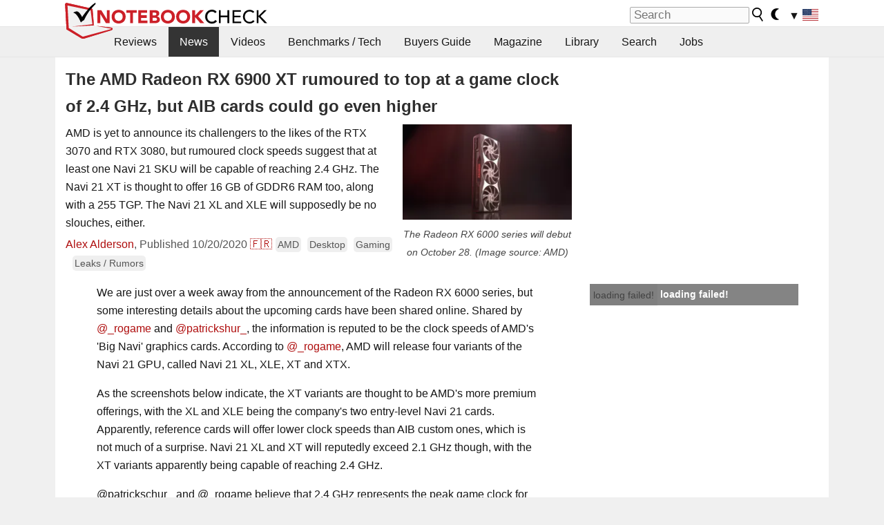

--- FILE ---
content_type: application/javascript; charset=utf-8
request_url: https://fundingchoicesmessages.google.com/f/AGSKWxXiGjt6j7FxEz2fkhdHCqQLRvuWxa_mMbhQUV_y19z-kUDbJ_vdwSmck9x2cjjxLKt6vRwFHGqAtsKuC5AvkyHJID2FU1kNpVF2WIVCIH7nhmxAVdbtChW6e-AI3opb8WUMelTz--9PfJzMokqec9I6PPdpd2MZOFIY84-MJVKgpYbTA-siJs4dUxrU/_/adver_hor./prebid1./adv/box-/nd_affiliate./ads/mpu2?
body_size: -1291
content:
window['43b5ec3d-0e40-48f9-b844-9b103b977bb9'] = true;